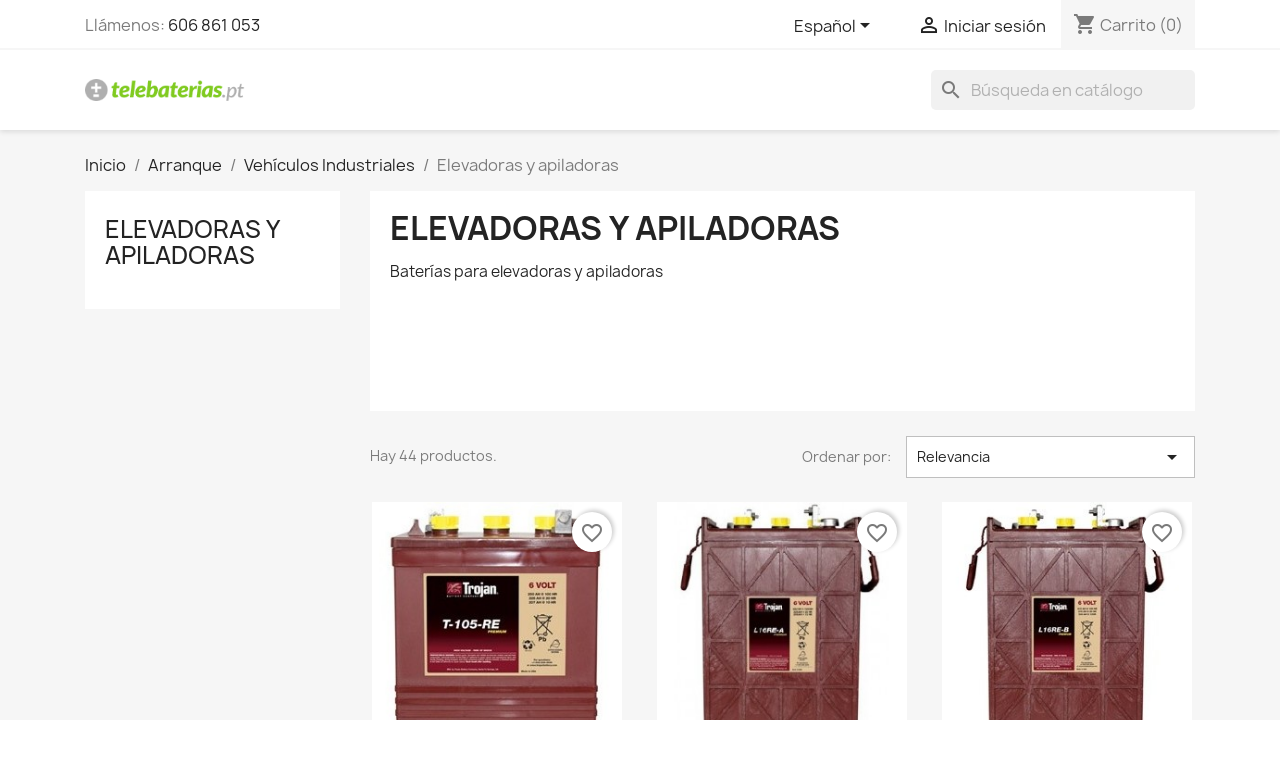

--- FILE ---
content_type: text/html; charset=utf-8
request_url: https://www.telebaterias.pt/es/200-elevadoras-y-apiladoras
body_size: 12992
content:
<!doctype html>
<html lang="es-ES">

  <head>
    
      
  <meta charset="utf-8">


  <meta http-equiv="x-ua-compatible" content="ie=edge">



  <title>Baterías para elevadoras y apiladoras</title>
  
      
    <script id='lgcookieslaw_script_gtm'>
        window.dataLayer = window.dataLayer || [];
        function gtag(){
            dataLayer.push(arguments);
        }

        gtag('consent', 'default', {
            'ad_storage': 'denied',
            'ad_user_data': 'denied',
            'ad_personalization': 'denied',
            'analytics_storage': 'denied',
            'personalization_storage': 'granted',
            'security_storage': 'granted'
        });
    </script>

  
    <script id='lgcookieslaw_script_ms'>
        window.uetq = window.uetq || [];

        window.uetq.push('consent', 'default', {
            'ad_storage': 'denied',
        });
    </script>

  
  <meta name="description" content="Baterías para elevadoras y apiladoras">
  <meta name="keywords" content="">
        <link rel="canonical" href="https://www.telebaterias.pt/es/200-elevadoras-y-apiladoras">
    
          <link rel="alternate" href="https://www.telebaterias.pt/es/200-elevadoras-y-apiladoras" hreflang="es-es">
          <link rel="alternate" href="https://www.telebaterias.pt/pt/200-elevadores-e-empilhadoras" hreflang="pt-pt">
          <link rel="alternate" href="https://www.telebaterias.pt/gb/200-elevadores-e-empilhadoras" hreflang="en-gb">
          <link rel="alternate" href="https://www.telebaterias.pt/fr/200-elevadores-e-empilhadoras" hreflang="fr-fr">
      
  
  
    <script type="application/ld+json">
  {
    "@context": "https://schema.org",
    "@type": "Organization",
    "name" : "Telebaterias",
    "url" : "https://www.telebaterias.pt/es/"
         ,"logo": {
        "@type": "ImageObject",
        "url":"https://www.telebaterias.pt/img/eurobateria-logo-1438594042.jpg"
      }
      }
</script>

<script type="application/ld+json">
  {
    "@context": "https://schema.org",
    "@type": "WebPage",
    "isPartOf": {
      "@type": "WebSite",
      "url":  "https://www.telebaterias.pt/es/",
      "name": "Telebaterias"
    },
    "name": "Baterías para elevadoras y apiladoras",
    "url":  "https://www.telebaterias.pt/es/200-elevadoras-y-apiladoras"
  }
</script>


  <script type="application/ld+json">
    {
      "@context": "https://schema.org",
      "@type": "BreadcrumbList",
      "itemListElement": [
                  {
            "@type": "ListItem",
            "position": 1,
            "name": "Inicio",
            "item": "https://www.telebaterias.pt/es/"
          },                  {
            "@type": "ListItem",
            "position": 2,
            "name": "Arranque",
            "item": "https://www.telebaterias.pt/es/19-baterias-de-arranque"
          },                  {
            "@type": "ListItem",
            "position": 3,
            "name": "Vehículos Industriales",
            "item": "https://www.telebaterias.pt/es/29-veiculo-industrial"
          },                  {
            "@type": "ListItem",
            "position": 4,
            "name": "Elevadoras y apiladoras",
            "item": "https://www.telebaterias.pt/es/200-elevadoras-y-apiladoras"
          }              ]
    }
  </script>
  
  
  
  <script type="application/ld+json">
  {
    "@context": "https://schema.org",
    "@type": "ItemList",
    "itemListElement": [
          {
        "@type": "ListItem",
        "position": 1,
        "name": "Batería trojan t-105-re 6v 225ah",
        "url": "https://www.telebaterias.pt/es/inicio/190-bateria-trojan-t-105-re-6v-225ah.html"
      },          {
        "@type": "ListItem",
        "position": 2,
        "name": "Batería trojan l-16re-a 6v 325ah",
        "url": "https://www.telebaterias.pt/es/inicio/191-bateria-trojan-l-16re-a-6v-325ah.html"
      },          {
        "@type": "ListItem",
        "position": 3,
        "name": "Batería trojan l-16re-b 6v 370ah",
        "url": "https://www.telebaterias.pt/es/inicio/192-bateria-trojan-l-16re-b-6v-370ah.html"
      },          {
        "@type": "ListItem",
        "position": 4,
        "name": "Batería trojan te-35 6v 245ah",
        "url": "https://www.telebaterias.pt/es/inicio/194-bateria-trojan-te-35-6v-245ah-8404653001353.html"
      },          {
        "@type": "ListItem",
        "position": 5,
        "name": "Batería trojan t-605 6v 210ah",
        "url": "https://www.telebaterias.pt/es/inicio/195-bateria-trojan-t-605-6v-210ah-8404653001360.html"
      },          {
        "@type": "ListItem",
        "position": 6,
        "name": "Batería trojan t-105 6v 225ah",
        "url": "https://www.telebaterias.pt/es/inicio/196-bateria-trojan-t-105-6v-225ah-8717545591154.html"
      },          {
        "@type": "ListItem",
        "position": 7,
        "name": "Batería trojan t-125 6v 240ah",
        "url": "https://www.telebaterias.pt/es/inicio/197-bateria-trojan-t-125-6v-240ah-8717545592748.html"
      },          {
        "@type": "ListItem",
        "position": 8,
        "name": "Batería trojan t-145 6v 260ah",
        "url": "https://www.telebaterias.pt/es/inicio/198-bateria-trojan-t-145-6v-260ah-8404653001391.html"
      },          {
        "@type": "ListItem",
        "position": 9,
        "name": "Batería trojan j-250p 6v 250ah",
        "url": "https://www.telebaterias.pt/es/inicio/199-bateria-trojan-j-250p-6v-250ah-8404653001575.html"
      },          {
        "@type": "ListItem",
        "position": 10,
        "name": "Batería trojan j-305e-ac 6v 305ah",
        "url": "https://www.telebaterias.pt/es/inicio/200-bateria-trojan-j-305e-ac-6v-305ah-8404653001582.html"
      },          {
        "@type": "ListItem",
        "position": 11,
        "name": "Batería trojan j-305g-ac 6v 315ah",
        "url": "https://www.telebaterias.pt/es/inicio/201-bateria-trojan-j-305g-ac-6v-315ah-8404653001599.html"
      },          {
        "@type": "ListItem",
        "position": 12,
        "name": "Batería trojan j-305p-ac 6v 330ah",
        "url": "https://www.telebaterias.pt/es/inicio/202-bateria-trojan-j-305p-ac-6v-330ah-8404653001605.html"
      }        ]
  }
</script>

  
  
    
                
                            
        <link rel="next" href="https://www.telebaterias.pt/es/200-elevadoras-y-apiladoras?page=2">  

  
    <meta property="og:title" content="Baterías para elevadoras y apiladoras" />
    <meta property="og:description" content="Baterías para elevadoras y apiladoras" />
    <meta property="og:url" content="https://www.telebaterias.pt/es/200-elevadoras-y-apiladoras" />
    <meta property="og:site_name" content="Telebaterias" />
    <meta property="og:type" content="website" />    



  <meta name="viewport" content="width=device-width, initial-scale=1">



  <link rel="icon" type="image/vnd.microsoft.icon" href="https://www.telebaterias.pt/img/favicon.ico?1526979788">
  <link rel="shortcut icon" type="image/x-icon" href="https://www.telebaterias.pt/img/favicon.ico?1526979788">



    <link rel="stylesheet" href="https://www.telebaterias.pt/themes/classic/assets/cache/theme-48bd8722.css" type="text/css" media="all">




  

  <script type="text/javascript">
        var blockwishlistController = "https:\/\/www.telebaterias.pt\/es\/module\/blockwishlist\/action";
        var etsAwuFo = {"version":"1.3.6","conf":{"removeId":false,"removeAttrAlias":false,"removeAttrIdAlias":false}};
        var prestashop = {"cart":{"products":[],"totals":{"total":{"type":"total","label":"Total","amount":0,"value":"0,00\u00a0\u20ac"},"total_including_tax":{"type":"total","label":"Total (impuestos incl.)","amount":0,"value":"0,00\u00a0\u20ac"},"total_excluding_tax":{"type":"total","label":"Total (impuestos excl.)","amount":0,"value":"0,00\u00a0\u20ac"}},"subtotals":{"products":{"type":"products","label":"Subtotal","amount":0,"value":"0,00\u00a0\u20ac"},"discounts":null,"shipping":{"type":"shipping","label":"Transporte","amount":0,"value":""},"tax":null},"products_count":0,"summary_string":"0 art\u00edculos","vouchers":{"allowed":1,"added":[]},"discounts":[],"minimalPurchase":0,"minimalPurchaseRequired":""},"currency":{"id":1,"name":"Euro","iso_code":"EUR","iso_code_num":"978","sign":"\u20ac"},"customer":{"lastname":null,"firstname":null,"email":null,"birthday":null,"newsletter":null,"newsletter_date_add":null,"optin":null,"website":null,"company":null,"siret":null,"ape":null,"is_logged":false,"gender":{"type":null,"name":null},"addresses":[]},"country":{"id_zone":"1","id_currency":"0","call_prefix":"351","iso_code":"PT","active":"1","contains_states":"1","need_identification_number":"0","need_zip_code":"1","zip_code_format":"NNNN-NNN","display_tax_label":"1","name":"Portugal","id":15},"language":{"name":"Espa\u00f1ol (Spanish)","iso_code":"es","locale":"es-ES","language_code":"es-es","active":"1","is_rtl":"0","date_format_lite":"d\/m\/Y","date_format_full":"d\/m\/Y H:i:s","id":1},"page":{"title":"","canonical":"https:\/\/www.telebaterias.pt\/es\/200-elevadoras-y-apiladoras","meta":{"title":"Bater\u00edas para elevadoras y apiladoras","description":"Bater\u00edas para elevadoras y apiladoras","keywords":"","robots":"index"},"page_name":"category","body_classes":{"lang-es":true,"lang-rtl":false,"country-PT":true,"currency-EUR":true,"layout-left-column":true,"page-category":true,"tax-display-enabled":true,"page-customer-account":false,"category-id-200":true,"category-Elevadoras y apiladoras":true,"category-id-parent-29":true,"category-depth-level-4":true},"admin_notifications":[],"password-policy":{"feedbacks":{"0":"Muy d\u00e9bil","1":"D\u00e9bil","2":"Promedio","3":"Fuerte","4":"Muy fuerte","Straight rows of keys are easy to guess":"Una serie seguida de teclas de la misma fila es f\u00e1cil de adivinar","Short keyboard patterns are easy to guess":"Los patrones de teclado cortos son f\u00e1ciles de adivinar","Use a longer keyboard pattern with more turns":"Usa un patr\u00f3n de teclado m\u00e1s largo y con m\u00e1s giros","Repeats like \"aaa\" are easy to guess":"Las repeticiones como \u00abaaa\u00bb son f\u00e1ciles de adivinar","Repeats like \"abcabcabc\" are only slightly harder to guess than \"abc\"":"Las repeticiones como \"abcabcabc\" son solo un poco m\u00e1s dif\u00edciles de adivinar que \"abc\"","Sequences like abc or 6543 are easy to guess":"Las secuencias como \"abc\" o \"6543\" son f\u00e1ciles de adivinar","Recent years are easy to guess":"Los a\u00f1os recientes son f\u00e1ciles de adivinar","Dates are often easy to guess":"Las fechas suelen ser f\u00e1ciles de adivinar","This is a top-10 common password":"Esta es una de las 10 contrase\u00f1as m\u00e1s comunes","This is a top-100 common password":"Esta es una de las 100 contrase\u00f1as m\u00e1s comunes","This is a very common password":"Esta contrase\u00f1a es muy com\u00fan","This is similar to a commonly used password":"Esta contrase\u00f1a es similar a otras contrase\u00f1as muy usadas","A word by itself is easy to guess":"Una palabra que por s\u00ed misma es f\u00e1cil de adivinar","Names and surnames by themselves are easy to guess":"Los nombres y apellidos completos son f\u00e1ciles de adivinar","Common names and surnames are easy to guess":"Los nombres comunes y los apellidos son f\u00e1ciles de adivinar","Use a few words, avoid common phrases":"Usa varias palabras, evita frases comunes","No need for symbols, digits, or uppercase letters":"No se necesitan s\u00edmbolos, d\u00edgitos o letras may\u00fasculas","Avoid repeated words and characters":"Evita repetir palabras y caracteres","Avoid sequences":"Evita secuencias","Avoid recent years":"Evita a\u00f1os recientes","Avoid years that are associated with you":"Evita a\u00f1os que puedan asociarse contigo","Avoid dates and years that are associated with you":"Evita a\u00f1os y fechas que puedan asociarse contigo","Capitalization doesn't help very much":"Las may\u00fasculas no ayudan mucho","All-uppercase is almost as easy to guess as all-lowercase":"Todo en may\u00fasculas es casi tan f\u00e1cil de adivinar como en min\u00fasculas","Reversed words aren't much harder to guess":"Las palabras invertidas no son mucho m\u00e1s dif\u00edciles de adivinar","Predictable substitutions like '@' instead of 'a' don't help very much":"Las sustituciones predecibles como usar \"@\" en lugar de \"a\" no ayudan mucho","Add another word or two. Uncommon words are better.":"A\u00f1ade una o dos palabras m\u00e1s. Es mejor usar palabras poco habituales."}}},"shop":{"name":"Telebaterias","logo":"https:\/\/www.telebaterias.pt\/img\/eurobateria-logo-1438594042.jpg","stores_icon":"https:\/\/www.telebaterias.pt\/img\/logo_stores.gif","favicon":"https:\/\/www.telebaterias.pt\/img\/favicon.ico"},"core_js_public_path":"\/themes\/","urls":{"base_url":"https:\/\/www.telebaterias.pt\/","current_url":"https:\/\/www.telebaterias.pt\/es\/200-elevadoras-y-apiladoras","shop_domain_url":"https:\/\/www.telebaterias.pt","img_ps_url":"https:\/\/www.telebaterias.pt\/img\/","img_cat_url":"https:\/\/www.telebaterias.pt\/img\/c\/","img_lang_url":"https:\/\/www.telebaterias.pt\/img\/l\/","img_prod_url":"https:\/\/www.telebaterias.pt\/img\/p\/","img_manu_url":"https:\/\/www.telebaterias.pt\/img\/m\/","img_sup_url":"https:\/\/www.telebaterias.pt\/img\/su\/","img_ship_url":"https:\/\/www.telebaterias.pt\/img\/s\/","img_store_url":"https:\/\/www.telebaterias.pt\/img\/st\/","img_col_url":"https:\/\/www.telebaterias.pt\/img\/co\/","img_url":"https:\/\/www.telebaterias.pt\/themes\/classic\/assets\/img\/","css_url":"https:\/\/www.telebaterias.pt\/themes\/classic\/assets\/css\/","js_url":"https:\/\/www.telebaterias.pt\/themes\/classic\/assets\/js\/","pic_url":"https:\/\/www.telebaterias.pt\/upload\/","theme_assets":"https:\/\/www.telebaterias.pt\/themes\/classic\/assets\/","theme_dir":"https:\/\/www.telebaterias.pt\/themes\/classic\/","pages":{"address":"https:\/\/www.telebaterias.pt\/es\/direccion","addresses":"https:\/\/www.telebaterias.pt\/es\/direcciones","authentication":"https:\/\/www.telebaterias.pt\/es\/inicio-sesion","manufacturer":"https:\/\/www.telebaterias.pt\/es\/fabricantes-baterias","cart":"https:\/\/www.telebaterias.pt\/es\/carrito","category":"https:\/\/www.telebaterias.pt\/es\/index.php?controller=category","cms":"https:\/\/www.telebaterias.pt\/es\/index.php?controller=cms","contact":"https:\/\/www.telebaterias.pt\/es\/contactanos","discount":"https:\/\/www.telebaterias.pt\/es\/descuento","guest_tracking":"https:\/\/www.telebaterias.pt\/es\/seguimiento-cliente-no-registrado","history":"https:\/\/www.telebaterias.pt\/es\/historial-compra","identity":"https:\/\/www.telebaterias.pt\/es\/datos-personales","index":"https:\/\/www.telebaterias.pt\/es\/","my_account":"https:\/\/www.telebaterias.pt\/es\/mi-cuenta","order_confirmation":"https:\/\/www.telebaterias.pt\/es\/confirmacion-pedido","order_detail":"https:\/\/www.telebaterias.pt\/es\/index.php?controller=order-detail","order_follow":"https:\/\/www.telebaterias.pt\/es\/seguimiento-pedido","order":"https:\/\/www.telebaterias.pt\/es\/pedido","order_return":"https:\/\/www.telebaterias.pt\/es\/index.php?controller=order-return","order_slip":"https:\/\/www.telebaterias.pt\/es\/albaran","pagenotfound":"https:\/\/www.telebaterias.pt\/es\/pagina-no-ecnontrada","password":"https:\/\/www.telebaterias.pt\/es\/recuperacion-contrase\u00f1a","pdf_invoice":"https:\/\/www.telebaterias.pt\/es\/index.php?controller=pdf-invoice","pdf_order_return":"https:\/\/www.telebaterias.pt\/es\/index.php?controller=pdf-order-return","pdf_order_slip":"https:\/\/www.telebaterias.pt\/es\/index.php?controller=pdf-order-slip","prices_drop":"https:\/\/www.telebaterias.pt\/es\/bajamos-precios","product":"https:\/\/www.telebaterias.pt\/es\/index.php?controller=product","registration":"https:\/\/www.telebaterias.pt\/es\/index.php?controller=registration","search":"https:\/\/www.telebaterias.pt\/es\/buscar","sitemap":"https:\/\/www.telebaterias.pt\/es\/mapa-web","stores":"https:\/\/www.telebaterias.pt\/es\/tiendas","supplier":"https:\/\/www.telebaterias.pt\/es\/proveedor","new_products":"https:\/\/www.telebaterias.pt\/es\/nuevos-productos","brands":"https:\/\/www.telebaterias.pt\/es\/fabricantes-baterias","register":"https:\/\/www.telebaterias.pt\/es\/index.php?controller=registration","order_login":"https:\/\/www.telebaterias.pt\/es\/pedido?login=1"},"alternative_langs":{"es-es":"https:\/\/www.telebaterias.pt\/es\/200-elevadoras-y-apiladoras","pt-pt":"https:\/\/www.telebaterias.pt\/pt\/200-elevadores-e-empilhadoras","en-gb":"https:\/\/www.telebaterias.pt\/gb\/200-elevadores-e-empilhadoras","fr-fr":"https:\/\/www.telebaterias.pt\/fr\/200-elevadores-e-empilhadoras"},"actions":{"logout":"https:\/\/www.telebaterias.pt\/es\/?mylogout="},"no_picture_image":{"bySize":{"small_default":{"url":"https:\/\/www.telebaterias.pt\/img\/p\/es-default-small_default.jpg","width":98,"height":98},"cart_default":{"url":"https:\/\/www.telebaterias.pt\/img\/p\/es-default-cart_default.jpg","width":125,"height":125},"home_default":{"url":"https:\/\/www.telebaterias.pt\/img\/p\/es-default-home_default.jpg","width":250,"height":250},"medium_default":{"url":"https:\/\/www.telebaterias.pt\/img\/p\/es-default-medium_default.jpg","width":452,"height":452},"large_default":{"url":"https:\/\/www.telebaterias.pt\/img\/p\/es-default-large_default.jpg","width":800,"height":800}},"small":{"url":"https:\/\/www.telebaterias.pt\/img\/p\/es-default-small_default.jpg","width":98,"height":98},"medium":{"url":"https:\/\/www.telebaterias.pt\/img\/p\/es-default-home_default.jpg","width":250,"height":250},"large":{"url":"https:\/\/www.telebaterias.pt\/img\/p\/es-default-large_default.jpg","width":800,"height":800},"legend":""}},"configuration":{"display_taxes_label":true,"display_prices_tax_incl":true,"is_catalog":false,"show_prices":true,"opt_in":{"partner":true},"quantity_discount":{"type":"discount","label":"Descuento unitario"},"voucher_enabled":1,"return_enabled":1},"field_required":[],"breadcrumb":{"links":[{"title":"Inicio","url":"https:\/\/www.telebaterias.pt\/es\/"},{"title":"Arranque","url":"https:\/\/www.telebaterias.pt\/es\/19-baterias-de-arranque"},{"title":"Veh\u00edculos Industriales","url":"https:\/\/www.telebaterias.pt\/es\/29-veiculo-industrial"},{"title":"Elevadoras y apiladoras","url":"https:\/\/www.telebaterias.pt\/es\/200-elevadoras-y-apiladoras"}],"count":4},"link":{"protocol_link":"https:\/\/","protocol_content":"https:\/\/"},"time":1768455430,"static_token":"42ce1d4791692c84fd4386a97f290274","token":"ba78e29c0c739f6d001d539ef1ba9b96","debug":false};
        var productsAlreadyTagged = [];
        var psemailsubscription_subscription = "https:\/\/www.telebaterias.pt\/es\/module\/ps_emailsubscription\/subscription";
        var psr_icon_color = "#F19D76";
        var removeFromWishlistUrl = "https:\/\/www.telebaterias.pt\/es\/module\/blockwishlist\/action?action=deleteProductFromWishlist";
        var wishlistAddProductToCartUrl = "https:\/\/www.telebaterias.pt\/es\/module\/blockwishlist\/action?action=addProductToCart";
        var wishlistUrl = "https:\/\/www.telebaterias.pt\/es\/module\/blockwishlist\/view";
      </script>



  



    
  </head>

  <body id="category" class="lang-es country-pt currency-eur layout-left-column page-category tax-display-enabled category-id-200 category-elevadoras-y-apiladoras category-id-parent-29 category-depth-level-4">

    
      
    

    <main>
      
              

      <header id="header">
        
          
  <div class="header-banner">
    
  </div>



  <nav class="header-nav">
    <div class="container">
      <div class="row">
        <div class="hidden-sm-down">
          <div class="col-md-5 col-xs-12">
            <div id="_desktop_contact_link">
  <div id="contact-link">
                Llámenos: <a href='tel:606861053'>606 861 053</a>
      </div>
</div>

          </div>
          <div class="col-md-7 right-nav">
              <div id="_desktop_language_selector">
  <div class="language-selector-wrapper">
    <span id="language-selector-label" class="hidden-md-up">Idioma:</span>
    <div class="language-selector dropdown js-dropdown">
      <button data-toggle="dropdown" class="hidden-sm-down btn-unstyle" aria-haspopup="true" aria-expanded="false" aria-label="Selector desplegable de idioma">
        <span class="expand-more">Español</span>
        <i class="material-icons expand-more">&#xE5C5;</i>
      </button>
      <ul class="dropdown-menu hidden-sm-down" aria-labelledby="language-selector-label">
                  <li  class="current" >
            <a href="https://www.telebaterias.pt/es/200-elevadoras-y-apiladoras" class="dropdown-item" data-iso-code="es">Español</a>
          </li>
                  <li >
            <a href="https://www.telebaterias.pt/pt/200-elevadores-e-empilhadoras" class="dropdown-item" data-iso-code="pt">Português PT</a>
          </li>
                  <li >
            <a href="https://www.telebaterias.pt/gb/200-elevadores-e-empilhadoras" class="dropdown-item" data-iso-code="gb">English GB</a>
          </li>
                  <li >
            <a href="https://www.telebaterias.pt/fr/200-elevadores-e-empilhadoras" class="dropdown-item" data-iso-code="fr">Français</a>
          </li>
              </ul>
      <select class="link hidden-md-up" aria-labelledby="language-selector-label">
                  <option value="https://www.telebaterias.pt/es/200-elevadoras-y-apiladoras" selected="selected" data-iso-code="es">
            Español
          </option>
                  <option value="https://www.telebaterias.pt/pt/200-elevadores-e-empilhadoras" data-iso-code="pt">
            Português PT
          </option>
                  <option value="https://www.telebaterias.pt/gb/200-elevadores-e-empilhadoras" data-iso-code="gb">
            English GB
          </option>
                  <option value="https://www.telebaterias.pt/fr/200-elevadores-e-empilhadoras" data-iso-code="fr">
            Français
          </option>
              </select>
    </div>
  </div>
</div>
<div id="_desktop_user_info">
  <div class="user-info">
          <a
        href="https://www.telebaterias.pt/es/inicio-sesion?back=https%3A%2F%2Fwww.telebaterias.pt%2Fes%2F200-elevadoras-y-apiladoras"
        title="Acceda a su cuenta de cliente"
        rel="nofollow"
      >
        <i class="material-icons">&#xE7FF;</i>
        <span class="hidden-sm-down">Iniciar sesión</span>
      </a>
      </div>
</div>
<div id="_desktop_cart">
  <div class="blockcart cart-preview inactive" data-refresh-url="//www.telebaterias.pt/es/module/ps_shoppingcart/ajax">
    <div class="header">
              <i class="material-icons shopping-cart" aria-hidden="true">shopping_cart</i>
        <span class="hidden-sm-down">Carrito</span>
        <span class="cart-products-count">(0)</span>
          </div>
  </div>
</div>

          </div>
        </div>
        <div class="hidden-md-up text-sm-center mobile">
          <div class="float-xs-left" id="menu-icon">
            <i class="material-icons d-inline">&#xE5D2;</i>
          </div>
          <div class="float-xs-right" id="_mobile_cart"></div>
          <div class="float-xs-right" id="_mobile_user_info"></div>
          <div class="top-logo" id="_mobile_logo"></div>
          <div class="clearfix"></div>
        </div>
      </div>
    </div>
  </nav>



  <div class="header-top">
    <div class="container">
       <div class="row">
        <div class="col-md-2 hidden-sm-down" id="_desktop_logo">
                                    
  <a href="https://www.telebaterias.pt/es/">
    <img
      class="logo img-fluid"
      src="https://www.telebaterias.pt/img/eurobateria-logo-1438594042.jpg"
      alt="Telebaterias"
      width="213"
      height="30">
  </a>

                              </div>
        <div class="header-top-right col-md-10 col-sm-12 position-static">
          <div id="search_widget" class="search-widgets" data-search-controller-url="//www.telebaterias.pt/es/buscar">
  <form method="get" action="//www.telebaterias.pt/es/buscar">
    <input type="hidden" name="controller" value="search">
    <i class="material-icons search" aria-hidden="true">search</i>
    <input type="text" name="s" value="" placeholder="Búsqueda en catálogo" aria-label="Buscar">
    <i class="material-icons clear" aria-hidden="true">clear</i>
  </form>
</div>

        </div>
      </div>
      <div id="mobile_top_menu_wrapper" class="row hidden-md-up" style="display:none;">
        <div class="js-top-menu mobile" id="_mobile_top_menu"></div>
        <div class="js-top-menu-bottom">
          <div id="_mobile_currency_selector"></div>
          <div id="_mobile_language_selector"></div>
          <div id="_mobile_contact_link"></div>
        </div>
      </div>
    </div>
  </div>
  

        
      </header>

      <section id="wrapper">
        
          
<aside id="notifications">
  <div class="notifications-container container">
    
    
    
      </div>
</aside>
        

        
        <div class="container">
          
            <nav data-depth="4" class="breadcrumb">
  <ol>
    
              
          <li>
                          <a href="https://www.telebaterias.pt/es/"><span>Inicio</span></a>
                      </li>
        
              
          <li>
                          <a href="https://www.telebaterias.pt/es/19-baterias-de-arranque"><span>Arranque</span></a>
                      </li>
        
              
          <li>
                          <a href="https://www.telebaterias.pt/es/29-veiculo-industrial"><span>Vehículos Industriales</span></a>
                      </li>
        
              
          <li>
                          <span>Elevadoras y apiladoras</span>
                      </li>
        
          
  </ol>
</nav>
          

          <div class="row">
            
              <div id="left-column" class="col-xs-12 col-md-4 col-lg-3">
                                  

<div class="block-categories">
  <ul class="category-top-menu">
    <li><a class="text-uppercase h6" href="https://www.telebaterias.pt/es/200-elevadoras-y-apiladoras">Elevadoras y apiladoras</a></li>
      </ul>
</div>
<div id="search_filters_wrapper" class="hidden-sm-down">
  <div id="search_filter_controls" class="hidden-md-up">
      <span id="_mobile_search_filters_clear_all"></span>
      <button class="btn btn-secondary ok">
        <i class="material-icons rtl-no-flip">&#xE876;</i>
        OK
      </button>
  </div>
  
</div>

                              </div>
            

            
  <div id="content-wrapper" class="js-content-wrapper left-column col-xs-12 col-md-8 col-lg-9">
    
    
  <section id="main">

    
    <div id="js-product-list-header">
            <div class="block-category card card-block">
            <h1 class="h1">Elevadoras y apiladoras</h1>
            <div class="block-category-inner">
                                    <div id="category-description" class="text-muted"><p>Baterías para elevadoras y apiladoras</p></div>
                                            </div>
        </div>
    </div>


    
          
    
    

    <section id="products">
      
        
          <div id="js-product-list-top" class="row products-selection">
  <div class="col-lg-5 hidden-sm-down total-products">
          <p>Hay 44 productos.</p>
      </div>
  <div class="col-lg-7">
    <div class="row sort-by-row">
      
        <span class="col-sm-3 col-md-5 hidden-sm-down sort-by">Ordenar por:</span>
<div class="col-xs-12 col-sm-12 col-md-9 products-sort-order dropdown">
  <button
    class="btn-unstyle select-title"
    rel="nofollow"
    data-toggle="dropdown"
    aria-label="Selector Ordenar por"
    aria-haspopup="true"
    aria-expanded="false">
    Relevancia    <i class="material-icons float-xs-right">&#xE5C5;</i>
  </button>
  <div class="dropdown-menu">
          <a
        rel="nofollow"
        href="https://www.telebaterias.pt/es/200-elevadoras-y-apiladoras?order=product.sales.desc"
        class="select-list js-search-link"
      >
        Ventas en orden decreciente
      </a>
          <a
        rel="nofollow"
        href="https://www.telebaterias.pt/es/200-elevadoras-y-apiladoras?order=product.position.asc"
        class="select-list current js-search-link"
      >
        Relevancia
      </a>
          <a
        rel="nofollow"
        href="https://www.telebaterias.pt/es/200-elevadoras-y-apiladoras?order=product.name.asc"
        class="select-list js-search-link"
      >
        Nombre, A a Z
      </a>
          <a
        rel="nofollow"
        href="https://www.telebaterias.pt/es/200-elevadoras-y-apiladoras?order=product.name.desc"
        class="select-list js-search-link"
      >
        Nombre, Z a A
      </a>
          <a
        rel="nofollow"
        href="https://www.telebaterias.pt/es/200-elevadoras-y-apiladoras?order=product.price.asc"
        class="select-list js-search-link"
      >
        Precio: de más bajo a más alto
      </a>
          <a
        rel="nofollow"
        href="https://www.telebaterias.pt/es/200-elevadoras-y-apiladoras?order=product.price.desc"
        class="select-list js-search-link"
      >
        Precio, de más alto a más bajo
      </a>
          <a
        rel="nofollow"
        href="https://www.telebaterias.pt/es/200-elevadoras-y-apiladoras?order=product.reference.asc"
        class="select-list js-search-link"
      >
        Reference, A to Z
      </a>
          <a
        rel="nofollow"
        href="https://www.telebaterias.pt/es/200-elevadoras-y-apiladoras?order=product.reference.desc"
        class="select-list js-search-link"
      >
        Reference, Z to A
      </a>
      </div>
</div>
      
          </div>
  </div>
  <div class="col-sm-12 hidden-md-up text-sm-center showing">
    Mostrando 1-12 de 44 artículo(s)
  </div>
</div>
        

        
          <div class="hidden-sm-down">
            <section id="js-active-search-filters" class="hide">
  
    <p class="h6 hidden-xs-up">Filtros activos</p>
  

  </section>

          </div>
        

        
          <div id="js-product-list">
  
<div class="products row">
            
<div class="js-product product col-xs-12 col-sm-6 col-xl-4">
  <article class="product-miniature js-product-miniature" data-id-product="190" data-id-product-attribute="0">
    <div class="thumbnail-container">
      <div class="thumbnail-top">
        
                      <a href="https://www.telebaterias.pt/es/inicio/190-bateria-trojan-t-105-re-6v-225ah.html" class="thumbnail product-thumbnail">
              <picture>
                                                <img
                  src="https://www.telebaterias.pt/2516-home_default/bateria-trojan-t-105-re-6v-225ah.jpg"
                  alt="Batería trojan t-105-re 6v 225ah - 1"
                  loading="lazy"
                  data-full-size-image-url="https://www.telebaterias.pt/2516-large_default/bateria-trojan-t-105-re-6v-225ah.jpg"
                  width="250"
                  height="250"
                />
              </picture>
            </a>
                  

        <div class="highlighted-informations no-variants">
          
            <a class="quick-view js-quick-view" href="#" data-link-action="quickview">
              <i class="material-icons search">&#xE8B6;</i> Vista rápida
            </a>
          

          
                      
        </div>
      </div>

      <div class="product-description">
        
                      <h2 class="h3 product-title"><a href="https://www.telebaterias.pt/es/inicio/190-bateria-trojan-t-105-re-6v-225ah.html" content="https://www.telebaterias.pt/es/inicio/190-bateria-trojan-t-105-re-6v-225ah.html">Batería trojan t-105-re 6v...</a></h2>
                  

        
                      <div class="product-price-and-shipping">
              
              

              <span class="price" aria-label="Precio">
                                                  300,90 €
                              </span>

              

              
            </div>
                  

        
          
<div class="product-list-reviews" data-id="190" data-url="https://www.telebaterias.pt/es/module/productcomments/CommentGrade">
  <div class="grade-stars small-stars"></div>
  <div class="comments-nb"></div>
</div>

        
      </div>

      
    <ul class="product-flags js-product-flags">
            </ul>

    </div>
  </article>
</div>

            
<div class="js-product product col-xs-12 col-sm-6 col-xl-4">
  <article class="product-miniature js-product-miniature" data-id-product="191" data-id-product-attribute="0">
    <div class="thumbnail-container">
      <div class="thumbnail-top">
        
                      <a href="https://www.telebaterias.pt/es/inicio/191-bateria-trojan-l-16re-a-6v-325ah.html" class="thumbnail product-thumbnail">
              <picture>
                                                <img
                  src="https://www.telebaterias.pt/2517-home_default/bateria-trojan-l-16re-a-6v-325ah.jpg"
                  alt="Batería trojan l-16re-a 6v 325ah - 1"
                  loading="lazy"
                  data-full-size-image-url="https://www.telebaterias.pt/2517-large_default/bateria-trojan-l-16re-a-6v-325ah.jpg"
                  width="250"
                  height="250"
                />
              </picture>
            </a>
                  

        <div class="highlighted-informations no-variants">
          
            <a class="quick-view js-quick-view" href="#" data-link-action="quickview">
              <i class="material-icons search">&#xE8B6;</i> Vista rápida
            </a>
          

          
                      
        </div>
      </div>

      <div class="product-description">
        
                      <h2 class="h3 product-title"><a href="https://www.telebaterias.pt/es/inicio/191-bateria-trojan-l-16re-a-6v-325ah.html" content="https://www.telebaterias.pt/es/inicio/191-bateria-trojan-l-16re-a-6v-325ah.html">Batería trojan l-16re-a 6v...</a></h2>
                  

        
                      <div class="product-price-and-shipping">
              
              

              <span class="price" aria-label="Precio">
                                                  499,63 €
                              </span>

              

              
            </div>
                  

        
          
<div class="product-list-reviews" data-id="191" data-url="https://www.telebaterias.pt/es/module/productcomments/CommentGrade">
  <div class="grade-stars small-stars"></div>
  <div class="comments-nb"></div>
</div>

        
      </div>

      
    <ul class="product-flags js-product-flags">
            </ul>

    </div>
  </article>
</div>

            
<div class="js-product product col-xs-12 col-sm-6 col-xl-4">
  <article class="product-miniature js-product-miniature" data-id-product="192" data-id-product-attribute="0">
    <div class="thumbnail-container">
      <div class="thumbnail-top">
        
                      <a href="https://www.telebaterias.pt/es/inicio/192-bateria-trojan-l-16re-b-6v-370ah.html" class="thumbnail product-thumbnail">
              <picture>
                                                <img
                  src="https://www.telebaterias.pt/2518-home_default/bateria-trojan-l-16re-b-6v-370ah.jpg"
                  alt="Batería trojan l-16re-b 6v 370ah - 1"
                  loading="lazy"
                  data-full-size-image-url="https://www.telebaterias.pt/2518-large_default/bateria-trojan-l-16re-b-6v-370ah.jpg"
                  width="250"
                  height="250"
                />
              </picture>
            </a>
                  

        <div class="highlighted-informations no-variants">
          
            <a class="quick-view js-quick-view" href="#" data-link-action="quickview">
              <i class="material-icons search">&#xE8B6;</i> Vista rápida
            </a>
          

          
                      
        </div>
      </div>

      <div class="product-description">
        
                      <h2 class="h3 product-title"><a href="https://www.telebaterias.pt/es/inicio/192-bateria-trojan-l-16re-b-6v-370ah.html" content="https://www.telebaterias.pt/es/inicio/192-bateria-trojan-l-16re-b-6v-370ah.html">Batería trojan l-16re-b 6v...</a></h2>
                  

        
                      <div class="product-price-and-shipping">
              
              

              <span class="price" aria-label="Precio">
                                                  564,45 €
                              </span>

              

              
            </div>
                  

        
          
<div class="product-list-reviews" data-id="192" data-url="https://www.telebaterias.pt/es/module/productcomments/CommentGrade">
  <div class="grade-stars small-stars"></div>
  <div class="comments-nb"></div>
</div>

        
      </div>

      
    <ul class="product-flags js-product-flags">
            </ul>

    </div>
  </article>
</div>

            
<div class="js-product product col-xs-12 col-sm-6 col-xl-4">
  <article class="product-miniature js-product-miniature" data-id-product="194" data-id-product-attribute="0">
    <div class="thumbnail-container">
      <div class="thumbnail-top">
        
                      <a href="https://www.telebaterias.pt/es/inicio/194-bateria-trojan-te-35-6v-245ah-8404653001353.html" class="thumbnail product-thumbnail">
              <picture>
                                                <img
                  src="https://www.telebaterias.pt/2519-home_default/bateria-trojan-te-35-6v-245ah.jpg"
                  alt="Batería trojan te-35 6v 245ah - 1"
                  loading="lazy"
                  data-full-size-image-url="https://www.telebaterias.pt/2519-large_default/bateria-trojan-te-35-6v-245ah.jpg"
                  width="250"
                  height="250"
                />
              </picture>
            </a>
                  

        <div class="highlighted-informations no-variants">
          
            <a class="quick-view js-quick-view" href="#" data-link-action="quickview">
              <i class="material-icons search">&#xE8B6;</i> Vista rápida
            </a>
          

          
                      
        </div>
      </div>

      <div class="product-description">
        
                      <h2 class="h3 product-title"><a href="https://www.telebaterias.pt/es/inicio/194-bateria-trojan-te-35-6v-245ah-8404653001353.html" content="https://www.telebaterias.pt/es/inicio/194-bateria-trojan-te-35-6v-245ah-8404653001353.html">Batería trojan te-35 6v 245ah</a></h2>
                  

        
                      <div class="product-price-and-shipping">
              
              

              <span class="price" aria-label="Precio">
                                                  318,33 €
                              </span>

              

              
            </div>
                  

        
          
<div class="product-list-reviews" data-id="194" data-url="https://www.telebaterias.pt/es/module/productcomments/CommentGrade">
  <div class="grade-stars small-stars"></div>
  <div class="comments-nb"></div>
</div>

        
      </div>

      
    <ul class="product-flags js-product-flags">
            </ul>

    </div>
  </article>
</div>

            
<div class="js-product product col-xs-12 col-sm-6 col-xl-4">
  <article class="product-miniature js-product-miniature" data-id-product="195" data-id-product-attribute="0">
    <div class="thumbnail-container">
      <div class="thumbnail-top">
        
                      <a href="https://www.telebaterias.pt/es/inicio/195-bateria-trojan-t-605-6v-210ah-8404653001360.html" class="thumbnail product-thumbnail">
              <picture>
                                                <img
                  src="https://www.telebaterias.pt/2520-home_default/bateria-trojan-t-605-6v-210ah.jpg"
                  alt="Batería trojan t-605 6v 210ah - 1"
                  loading="lazy"
                  data-full-size-image-url="https://www.telebaterias.pt/2520-large_default/bateria-trojan-t-605-6v-210ah.jpg"
                  width="250"
                  height="250"
                />
              </picture>
            </a>
                  

        <div class="highlighted-informations no-variants">
          
            <a class="quick-view js-quick-view" href="#" data-link-action="quickview">
              <i class="material-icons search">&#xE8B6;</i> Vista rápida
            </a>
          

          
                      
        </div>
      </div>

      <div class="product-description">
        
                      <h2 class="h3 product-title"><a href="https://www.telebaterias.pt/es/inicio/195-bateria-trojan-t-605-6v-210ah-8404653001360.html" content="https://www.telebaterias.pt/es/inicio/195-bateria-trojan-t-605-6v-210ah-8404653001360.html">Batería trojan t-605 6v 210ah</a></h2>
                  

        
                      <div class="product-price-and-shipping">
              
              

              <span class="price" aria-label="Precio">
                                                  247,60 €
                              </span>

              

              
            </div>
                  

        
          
<div class="product-list-reviews" data-id="195" data-url="https://www.telebaterias.pt/es/module/productcomments/CommentGrade">
  <div class="grade-stars small-stars"></div>
  <div class="comments-nb"></div>
</div>

        
      </div>

      
    <ul class="product-flags js-product-flags">
            </ul>

    </div>
  </article>
</div>

            
<div class="js-product product col-xs-12 col-sm-6 col-xl-4">
  <article class="product-miniature js-product-miniature" data-id-product="196" data-id-product-attribute="0">
    <div class="thumbnail-container">
      <div class="thumbnail-top">
        
                      <a href="https://www.telebaterias.pt/es/inicio/196-bateria-trojan-t-105-6v-225ah-8717545591154.html" class="thumbnail product-thumbnail">
              <picture>
                                                <img
                  src="https://www.telebaterias.pt/2521-home_default/bateria-trojan-t-105-6v-225ah.jpg"
                  alt="Batería trojan t-105 6v 225ah - 1"
                  loading="lazy"
                  data-full-size-image-url="https://www.telebaterias.pt/2521-large_default/bateria-trojan-t-105-6v-225ah.jpg"
                  width="250"
                  height="250"
                />
              </picture>
            </a>
                  

        <div class="highlighted-informations no-variants">
          
            <a class="quick-view js-quick-view" href="#" data-link-action="quickview">
              <i class="material-icons search">&#xE8B6;</i> Vista rápida
            </a>
          

          
                      
        </div>
      </div>

      <div class="product-description">
        
                      <h2 class="h3 product-title"><a href="https://www.telebaterias.pt/es/inicio/196-bateria-trojan-t-105-6v-225ah-8717545591154.html" content="https://www.telebaterias.pt/es/inicio/196-bateria-trojan-t-105-6v-225ah-8717545591154.html">Batería trojan t-105 6v 225ah</a></h2>
                  

        
                      <div class="product-price-and-shipping">
              
              

              <span class="price" aria-label="Precio">
                                                  275,29 €
                              </span>

              

              
            </div>
                  

        
          
<div class="product-list-reviews" data-id="196" data-url="https://www.telebaterias.pt/es/module/productcomments/CommentGrade">
  <div class="grade-stars small-stars"></div>
  <div class="comments-nb"></div>
</div>

        
      </div>

      
    <ul class="product-flags js-product-flags">
            </ul>

    </div>
  </article>
</div>

            
<div class="js-product product col-xs-12 col-sm-6 col-xl-4">
  <article class="product-miniature js-product-miniature" data-id-product="197" data-id-product-attribute="0">
    <div class="thumbnail-container">
      <div class="thumbnail-top">
        
                      <a href="https://www.telebaterias.pt/es/inicio/197-bateria-trojan-t-125-6v-240ah-8717545592748.html" class="thumbnail product-thumbnail">
              <picture>
                                                <img
                  src="https://www.telebaterias.pt/2522-home_default/bateria-trojan-t-125-6v-240ah.jpg"
                  alt="Batería trojan t-125 6v 240ah - 1"
                  loading="lazy"
                  data-full-size-image-url="https://www.telebaterias.pt/2522-large_default/bateria-trojan-t-125-6v-240ah.jpg"
                  width="250"
                  height="250"
                />
              </picture>
            </a>
                  

        <div class="highlighted-informations no-variants">
          
            <a class="quick-view js-quick-view" href="#" data-link-action="quickview">
              <i class="material-icons search">&#xE8B6;</i> Vista rápida
            </a>
          

          
                      
        </div>
      </div>

      <div class="product-description">
        
                      <h2 class="h3 product-title"><a href="https://www.telebaterias.pt/es/inicio/197-bateria-trojan-t-125-6v-240ah-8717545592748.html" content="https://www.telebaterias.pt/es/inicio/197-bateria-trojan-t-125-6v-240ah-8717545592748.html">Batería trojan t-125 6v 240ah</a></h2>
                  

        
                      <div class="product-price-and-shipping">
              
              

              <span class="price" aria-label="Precio">
                                                  313,81 €
                              </span>

              

              
            </div>
                  

        
          
<div class="product-list-reviews" data-id="197" data-url="https://www.telebaterias.pt/es/module/productcomments/CommentGrade">
  <div class="grade-stars small-stars"></div>
  <div class="comments-nb"></div>
</div>

        
      </div>

      
    <ul class="product-flags js-product-flags">
            </ul>

    </div>
  </article>
</div>

            
<div class="js-product product col-xs-12 col-sm-6 col-xl-4">
  <article class="product-miniature js-product-miniature" data-id-product="198" data-id-product-attribute="0">
    <div class="thumbnail-container">
      <div class="thumbnail-top">
        
                      <a href="https://www.telebaterias.pt/es/inicio/198-bateria-trojan-t-145-6v-260ah-8404653001391.html" class="thumbnail product-thumbnail">
              <picture>
                                                <img
                  src="https://www.telebaterias.pt/2523-home_default/bateria-trojan-t-145-6v-260ah.jpg"
                  alt="Batería trojan t-145 6v 260ah - 1"
                  loading="lazy"
                  data-full-size-image-url="https://www.telebaterias.pt/2523-large_default/bateria-trojan-t-145-6v-260ah.jpg"
                  width="250"
                  height="250"
                />
              </picture>
            </a>
                  

        <div class="highlighted-informations no-variants">
          
            <a class="quick-view js-quick-view" href="#" data-link-action="quickview">
              <i class="material-icons search">&#xE8B6;</i> Vista rápida
            </a>
          

          
                      
        </div>
      </div>

      <div class="product-description">
        
                      <h2 class="h3 product-title"><a href="https://www.telebaterias.pt/es/inicio/198-bateria-trojan-t-145-6v-260ah-8404653001391.html" content="https://www.telebaterias.pt/es/inicio/198-bateria-trojan-t-145-6v-260ah-8404653001391.html">Batería trojan t-145 6v 260ah</a></h2>
                  

        
                      <div class="product-price-and-shipping">
              
              

              <span class="price" aria-label="Precio">
                                                  381,96 €
                              </span>

              

              
            </div>
                  

        
          
<div class="product-list-reviews" data-id="198" data-url="https://www.telebaterias.pt/es/module/productcomments/CommentGrade">
  <div class="grade-stars small-stars"></div>
  <div class="comments-nb"></div>
</div>

        
      </div>

      
    <ul class="product-flags js-product-flags">
            </ul>

    </div>
  </article>
</div>

            
<div class="js-product product col-xs-12 col-sm-6 col-xl-4">
  <article class="product-miniature js-product-miniature" data-id-product="199" data-id-product-attribute="0">
    <div class="thumbnail-container">
      <div class="thumbnail-top">
        
                      <a href="https://www.telebaterias.pt/es/inicio/199-bateria-trojan-j-250p-6v-250ah-8404653001575.html" class="thumbnail product-thumbnail">
              <picture>
                                                <img
                  src="https://www.telebaterias.pt/2524-home_default/bateria-trojan-j-250p-6v-250ah.jpg"
                  alt="Batería trojan j-250p 6v 250ah - 1"
                  loading="lazy"
                  data-full-size-image-url="https://www.telebaterias.pt/2524-large_default/bateria-trojan-j-250p-6v-250ah.jpg"
                  width="250"
                  height="250"
                />
              </picture>
            </a>
                  

        <div class="highlighted-informations no-variants">
          
            <a class="quick-view js-quick-view" href="#" data-link-action="quickview">
              <i class="material-icons search">&#xE8B6;</i> Vista rápida
            </a>
          

          
                      
        </div>
      </div>

      <div class="product-description">
        
                      <h2 class="h3 product-title"><a href="https://www.telebaterias.pt/es/inicio/199-bateria-trojan-j-250p-6v-250ah-8404653001575.html" content="https://www.telebaterias.pt/es/inicio/199-bateria-trojan-j-250p-6v-250ah-8404653001575.html">Batería trojan j-250p 6v 250ah</a></h2>
                  

        
                      <div class="product-price-and-shipping">
              
              

              <span class="price" aria-label="Precio">
                                                  399,92 €
                              </span>

              

              
            </div>
                  

        
          
<div class="product-list-reviews" data-id="199" data-url="https://www.telebaterias.pt/es/module/productcomments/CommentGrade">
  <div class="grade-stars small-stars"></div>
  <div class="comments-nb"></div>
</div>

        
      </div>

      
    <ul class="product-flags js-product-flags">
            </ul>

    </div>
  </article>
</div>

            
<div class="js-product product col-xs-12 col-sm-6 col-xl-4">
  <article class="product-miniature js-product-miniature" data-id-product="200" data-id-product-attribute="0">
    <div class="thumbnail-container">
      <div class="thumbnail-top">
        
                      <a href="https://www.telebaterias.pt/es/inicio/200-bateria-trojan-j-305e-ac-6v-305ah-8404653001582.html" class="thumbnail product-thumbnail">
              <picture>
                                                <img
                  src="https://www.telebaterias.pt/2525-home_default/bateria-trojan-j-305e-ac-6v-305ah.jpg"
                  alt="Batería trojan j-305e-ac 6v 305ah - 1"
                  loading="lazy"
                  data-full-size-image-url="https://www.telebaterias.pt/2525-large_default/bateria-trojan-j-305e-ac-6v-305ah.jpg"
                  width="250"
                  height="250"
                />
              </picture>
            </a>
                  

        <div class="highlighted-informations no-variants">
          
            <a class="quick-view js-quick-view" href="#" data-link-action="quickview">
              <i class="material-icons search">&#xE8B6;</i> Vista rápida
            </a>
          

          
                      
        </div>
      </div>

      <div class="product-description">
        
                      <h2 class="h3 product-title"><a href="https://www.telebaterias.pt/es/inicio/200-bateria-trojan-j-305e-ac-6v-305ah-8404653001582.html" content="https://www.telebaterias.pt/es/inicio/200-bateria-trojan-j-305e-ac-6v-305ah-8404653001582.html">Batería trojan j-305e-ac 6v...</a></h2>
                  

        
                      <div class="product-price-and-shipping">
              
              

              <span class="price" aria-label="Precio">
                                                  442,66 €
                              </span>

              

              
            </div>
                  

        
          
<div class="product-list-reviews" data-id="200" data-url="https://www.telebaterias.pt/es/module/productcomments/CommentGrade">
  <div class="grade-stars small-stars"></div>
  <div class="comments-nb"></div>
</div>

        
      </div>

      
    <ul class="product-flags js-product-flags">
            </ul>

    </div>
  </article>
</div>

            
<div class="js-product product col-xs-12 col-sm-6 col-xl-4">
  <article class="product-miniature js-product-miniature" data-id-product="201" data-id-product-attribute="0">
    <div class="thumbnail-container">
      <div class="thumbnail-top">
        
                      <a href="https://www.telebaterias.pt/es/inicio/201-bateria-trojan-j-305g-ac-6v-315ah-8404653001599.html" class="thumbnail product-thumbnail">
              <picture>
                                                <img
                  src="https://www.telebaterias.pt/2526-home_default/bateria-trojan-j-305g-ac-6v-315ah.jpg"
                  alt="Batería trojan j-305g-ac 6v 315ah - 1"
                  loading="lazy"
                  data-full-size-image-url="https://www.telebaterias.pt/2526-large_default/bateria-trojan-j-305g-ac-6v-315ah.jpg"
                  width="250"
                  height="250"
                />
              </picture>
            </a>
                  

        <div class="highlighted-informations no-variants">
          
            <a class="quick-view js-quick-view" href="#" data-link-action="quickview">
              <i class="material-icons search">&#xE8B6;</i> Vista rápida
            </a>
          

          
                      
        </div>
      </div>

      <div class="product-description">
        
                      <h2 class="h3 product-title"><a href="https://www.telebaterias.pt/es/inicio/201-bateria-trojan-j-305g-ac-6v-315ah-8404653001599.html" content="https://www.telebaterias.pt/es/inicio/201-bateria-trojan-j-305g-ac-6v-315ah-8404653001599.html">Batería trojan j-305g-ac 6v...</a></h2>
                  

        
                      <div class="product-price-and-shipping">
              
              

              <span class="price" aria-label="Precio">
                                                  454,11 €
                              </span>

              

              
            </div>
                  

        
          
<div class="product-list-reviews" data-id="201" data-url="https://www.telebaterias.pt/es/module/productcomments/CommentGrade">
  <div class="grade-stars small-stars"></div>
  <div class="comments-nb"></div>
</div>

        
      </div>

      
    <ul class="product-flags js-product-flags">
            </ul>

    </div>
  </article>
</div>

            
<div class="js-product product col-xs-12 col-sm-6 col-xl-4">
  <article class="product-miniature js-product-miniature" data-id-product="202" data-id-product-attribute="0">
    <div class="thumbnail-container">
      <div class="thumbnail-top">
        
                      <a href="https://www.telebaterias.pt/es/inicio/202-bateria-trojan-j-305p-ac-6v-330ah-8404653001605.html" class="thumbnail product-thumbnail">
              <picture>
                                                <img
                  src="https://www.telebaterias.pt/2527-home_default/bateria-trojan-j-305p-ac-6v-330ah.jpg"
                  alt="Batería trojan j-305p-ac 6v 330ah - 1"
                  loading="lazy"
                  data-full-size-image-url="https://www.telebaterias.pt/2527-large_default/bateria-trojan-j-305p-ac-6v-330ah.jpg"
                  width="250"
                  height="250"
                />
              </picture>
            </a>
                  

        <div class="highlighted-informations no-variants">
          
            <a class="quick-view js-quick-view" href="#" data-link-action="quickview">
              <i class="material-icons search">&#xE8B6;</i> Vista rápida
            </a>
          

          
                      
        </div>
      </div>

      <div class="product-description">
        
                      <h2 class="h3 product-title"><a href="https://www.telebaterias.pt/es/inicio/202-bateria-trojan-j-305p-ac-6v-330ah-8404653001605.html" content="https://www.telebaterias.pt/es/inicio/202-bateria-trojan-j-305p-ac-6v-330ah-8404653001605.html">Batería trojan j-305p-ac 6v...</a></h2>
                  

        
                      <div class="product-price-and-shipping">
              
              

              <span class="price" aria-label="Precio">
                                                  495,37 €
                              </span>

              

              
            </div>
                  

        
          
<div class="product-list-reviews" data-id="202" data-url="https://www.telebaterias.pt/es/module/productcomments/CommentGrade">
  <div class="grade-stars small-stars"></div>
  <div class="comments-nb"></div>
</div>

        
      </div>

      
    <ul class="product-flags js-product-flags">
            </ul>

    </div>
  </article>
</div>

    </div>

  
    <nav class="pagination">
  <div class="col-md-4">
    
      Mostrando 1-12 de 44 artículo(s)
    
  </div>

  <div class="col-md-6 offset-md-2 pr-0">
    
             <ul class="page-list clearfix text-sm-center">
          

            <li  class="current" >
                              <a
                  rel="nofollow"
                  href="https://www.telebaterias.pt/es/200-elevadoras-y-apiladoras"
                  class="disabled js-search-link"
                >
                                      1
                                  </a>
                          </li>
          

            <li >
                              <a
                  rel="nofollow"
                  href="https://www.telebaterias.pt/es/200-elevadoras-y-apiladoras?page=2"
                  class="js-search-link"
                >
                                      2
                                  </a>
                          </li>
          

            <li >
                              <a
                  rel="nofollow"
                  href="https://www.telebaterias.pt/es/200-elevadoras-y-apiladoras?page=3"
                  class="js-search-link"
                >
                                      3
                                  </a>
                          </li>
          

            <li >
                              <a
                  rel="nofollow"
                  href="https://www.telebaterias.pt/es/200-elevadoras-y-apiladoras?page=4"
                  class="js-search-link"
                >
                                      4
                                  </a>
                          </li>
          

            <li >
                              <a
                  rel="next"
                  href="https://www.telebaterias.pt/es/200-elevadoras-y-apiladoras?page=2"
                  class="next js-search-link"
                >
                                      Siguiente<i class="material-icons">&#xE315;</i>
                                  </a>
                          </li>
                  </ul>
          
  </div>

</nav>
  

  <div class="hidden-md-up text-xs-right up">
    <a href="#header" class="btn btn-secondary">
      Volver arriba
      <i class="material-icons">&#xE316;</i>
    </a>
  </div>
</div>
        

        
          <div id="js-product-list-bottom"></div>
        

          </section>

    
    <div id="js-product-list-footer">
    </div>


    

  </section>

    
  </div>


            
          </div>
        </div>
        
      </section>

      <footer id="footer" class="js-footer">
        
          <div class="container">
  <div class="row">
    
      <div class="block_newsletter col-lg-8 col-md-12 col-sm-12" id="blockEmailSubscription_displayFooterBefore">
  <div class="row">
    <p id="block-newsletter-label" class="col-md-5 col-xs-12">Infórmese de nuestras últimas noticias y ofertas especiales</p>
    <div class="col-md-7 col-xs-12">
      <form action="https://www.telebaterias.pt/es/200-elevadoras-y-apiladoras#blockEmailSubscription_displayFooterBefore" method="post">
        <div class="row">
          <div class="col-xs-12">
            <input
              class="btn btn-primary float-xs-right hidden-xs-down"
              name="submitNewsletter"
              type="submit"
              value="Suscribirse"
            >
            <input
              class="btn btn-primary float-xs-right hidden-sm-up"
              name="submitNewsletter"
              type="submit"
              value="OK"
            >
            <div class="input-wrapper">
              <input
                name="email"
                type="email"
                value=""
                placeholder="Su dirección de correo electrónico"
                aria-labelledby="block-newsletter-label"
                required
              >
            </div>
            <input type="hidden" name="blockHookName" value="displayFooterBefore" />
            <input type="hidden" name="action" value="0">
            <div class="clearfix"></div>
          </div>
          <div class="col-xs-12">
                              <p>Puede darse de baja en cualquier momento. Para ello, consulte nuestra información de contacto en el aviso legal.</p>
                                          
                              
                        </div>
        </div>
      </form>
    </div>
  </div>
</div>

  <div class="block-social col-lg-4 col-md-12 col-sm-12">
    <ul>
          </ul>
  </div>


    
  </div>
</div>
<div class="footer-container">
  <div class="container">
    <div class="row">
      
        <div class="col-md-6 links">
  <div class="row">
      <div class="col-md-6 wrapper">
      <p class="h3 hidden-sm-down">Productos</p>
      <div class="title clearfix hidden-md-up" data-target="#footer_sub_menu_1" data-toggle="collapse">
        <span class="h3">Productos</span>
        <span class="float-xs-right">
          <span class="navbar-toggler collapse-icons">
            <i class="material-icons add">&#xE313;</i>
            <i class="material-icons remove">&#xE316;</i>
          </span>
        </span>
      </div>
      <ul id="footer_sub_menu_1" class="collapse">
                  <li>
            <a
                id="link-product-page-prices-drop-1"
                class="cms-page-link"
                href="https://www.telebaterias.pt/es/bajamos-precios"
                title="Nuestros productos especiales"
                            >
              Bajamos los precios
            </a>
          </li>
                  <li>
            <a
                id="link-product-page-new-products-1"
                class="cms-page-link"
                href="https://www.telebaterias.pt/es/nuevos-productos"
                title="Nuestros productos nuevos"
                            >
              Productos nuevos
            </a>
          </li>
                  <li>
            <a
                id="link-product-page-best-sales-1"
                class="cms-page-link"
                href="https://www.telebaterias.pt/es/mas-vendido"
                title="Nuestros productos estrella"
                            >
              Lo más vendido
            </a>
          </li>
              </ul>
    </div>
      <div class="col-md-6 wrapper">
      <p class="h3 hidden-sm-down">Nuestra empresa</p>
      <div class="title clearfix hidden-md-up" data-target="#footer_sub_menu_2" data-toggle="collapse">
        <span class="h3">Nuestra empresa</span>
        <span class="float-xs-right">
          <span class="navbar-toggler collapse-icons">
            <i class="material-icons add">&#xE313;</i>
            <i class="material-icons remove">&#xE316;</i>
          </span>
        </span>
      </div>
      <ul id="footer_sub_menu_2" class="collapse">
                  <li>
            <a
                id="link-cms-page-1-2"
                class="cms-page-link"
                href="https://www.telebaterias.pt/es/content/1-entrega"
                title="Nuestros términos y condiciones de envío"
                            >
              Envío
            </a>
          </li>
                  <li>
            <a
                id="link-cms-page-2-2"
                class="cms-page-link"
                href="https://www.telebaterias.pt/es/content/2-aviso-legal"
                title="Aviso legal"
                            >
              Aviso legal
            </a>
          </li>
                  <li>
            <a
                id="link-cms-page-3-2"
                class="cms-page-link"
                href="https://www.telebaterias.pt/es/content/3-condiciones-generales"
                title="Condiciones generales"
                            >
              Condiciones generales
            </a>
          </li>
                  <li>
            <a
                id="link-cms-page-4-2"
                class="cms-page-link"
                href="https://www.telebaterias.pt/es/content/4-sobre-nosotros"
                title="Averigüe más sobre nosotros"
                            >
              Sobre nosotros
            </a>
          </li>
                  <li>
            <a
                id="link-cms-page-5-2"
                class="cms-page-link"
                href="https://www.telebaterias.pt/es/content/5-pago-seguro"
                title="Nuestra forma de pago segura"
                            >
              Pago seguro
            </a>
          </li>
                  <li>
            <a
                id="link-static-page-contact-2"
                class="cms-page-link"
                href="https://www.telebaterias.pt/es/contactanos"
                title="Utiliza nuestro formulario para ponerte en contacto con nosotros"
                            >
              Contáctanos
            </a>
          </li>
                  <li>
            <a
                id="link-static-page-sitemap-2"
                class="cms-page-link"
                href="https://www.telebaterias.pt/es/mapa-web"
                title="¿Estás perdido? Encuentra lo que buscas"
                            >
              Mapa del sitio web
            </a>
          </li>
                  <li>
            <a
                id="link-static-page-stores-2"
                class="cms-page-link"
                href="https://www.telebaterias.pt/es/tiendas"
                title=""
                            >
              Tiendas
            </a>
          </li>
              </ul>
    </div>
    </div>
</div>
<div id="block_myaccount_infos" class="col-md-3 links wrapper">
  <p class="h3 myaccount-title hidden-sm-down">
    <a class="text-uppercase" href="https://www.telebaterias.pt/es/mi-cuenta" rel="nofollow">
      Su cuenta
    </a>
  </p>
  <div class="title clearfix hidden-md-up" data-target="#footer_account_list" data-toggle="collapse">
    <span class="h3">Su cuenta</span>
    <span class="float-xs-right">
      <span class="navbar-toggler collapse-icons">
        <i class="material-icons add">&#xE313;</i>
        <i class="material-icons remove">&#xE316;</i>
      </span>
    </span>
  </div>
  <ul class="account-list collapse" id="footer_account_list">
            <li><a href="https://www.telebaterias.pt/es/seguimiento-cliente-no-registrado" title="Seguimiento del pedido" rel="nofollow">Seguimiento del pedido</a></li>
        <li><a href="https://www.telebaterias.pt/es/mi-cuenta" title="Acceda a su cuenta de cliente" rel="nofollow">Iniciar sesión</a></li>
        <li><a href="https://www.telebaterias.pt/es/index.php?controller=registration" title="Crear una cuenta" rel="nofollow">Crear una cuenta</a></li>
        
       
	</ul>
</div>

<div class="block-contact col-md-3 links wrapper">
  <div class="title clearfix hidden-md-up" data-target="#contact-infos" data-toggle="collapse">
    <span class="h3">Información de la tienda</span>
    <span class="float-xs-right">
      <span class="navbar-toggler collapse-icons">
        <i class="material-icons add">keyboard_arrow_down</i>
        <i class="material-icons remove">keyboard_arrow_up</i>
      </span>
    </span>
  </div>

  <p class="h4 text-uppercase block-contact-title hidden-sm-down">Información de la tienda</p>
  <div id="contact-infos" class="collapse">
    Telebaterias<br />España
          <br>
            Llámenos: <a href='tel:606861053'>606 861 053</a>
                  <br>
        Envíenos un mensaje de correo electrónico:
        <script type="text/javascript">document.write(unescape('%3c%61%20%68%72%65%66%3d%22%6d%61%69%6c%74%6f%3a%63%6f%6d%65%72%63%69%61%6c%40%74%65%6c%65%62%61%74%65%72%69%61%73%2e%70%74%22%20%3e%63%6f%6d%65%72%63%69%61%6c%40%74%65%6c%65%62%61%74%65%72%69%61%73%2e%70%74%3c%2f%61%3e'))</script>
      </div>
</div>
  <div
  class="wishlist-add-to"
  data-url="https://www.telebaterias.pt/es/module/blockwishlist/action?action=getAllWishlist"
>
  <div
    class="wishlist-modal modal fade"
    
      :class="{show: !isHidden}"
    
    tabindex="-1"
    role="dialog"
    aria-modal="true"
  >
    <div class="modal-dialog modal-dialog-centered" role="document">
      <div class="modal-content">
        <div class="modal-header">
          <h5 class="modal-title">
            My wishlists
          </h5>
          <button
            type="button"
            class="close"
            @click="toggleModal"
            data-dismiss="modal"
            aria-label="Close"
          >
            <span aria-hidden="true">×</span>
          </button>
        </div>

        <div class="modal-body">
          <choose-list
            @hide="toggleModal"
            :product-id="productId"
            :product-attribute-id="productAttributeId"
            :quantity="quantity"
            url="https://www.telebaterias.pt/es/module/blockwishlist/action?action=getAllWishlist"
            add-url="https://www.telebaterias.pt/es/module/blockwishlist/action?action=addProductToWishlist"
            empty-text="No se encontró ninguna lista."
          ></choose-list>
        </div>

        <div class="modal-footer">
          <a @click="openNewWishlistModal" class="wishlist-add-to-new text-primary">
            <i class="material-icons">add_circle_outline</i> Create new list
          </a>
        </div>
      </div>
    </div>
  </div>

  <div
    class="modal-backdrop fade"
    
      :class="{in: !isHidden}"
    
  >
  </div>
</div>


  <div
  class="wishlist-delete"
      data-delete-list-url="https://www.telebaterias.pt/es/module/blockwishlist/action?action=deleteWishlist"
        data-delete-product-url="https://www.telebaterias.pt/es/module/blockwishlist/action?action=deleteProductFromWishlist"
    data-title="Quitar producto de la lista de deseos"
  data-title-list="Eliminar lista de deseos"
  data-placeholder='El producto se eliminará de %nameofthewishlist%.'
  data-cancel-text="Cancelar"
  data-delete-text="Eliminar"
  data-delete-text-list="Eliminar"
>
  <div
    class="wishlist-modal modal fade"
    
      :class="{show: !isHidden}"
    
    tabindex="-1"
    role="dialog"
    aria-modal="true"
  >
    <div class="modal-dialog modal-dialog-centered" role="document">
      <div class="modal-content">
        <div class="modal-header">
          <h5 class="modal-title">((modalTitle))</h5>
          <button
            type="button"
            class="close"
            @click="toggleModal"
            data-dismiss="modal"
            aria-label="Close"
          >
            <span aria-hidden="true">×</span>
          </button>
        </div>
        <div class="modal-body" v-if="productId">
          <p class="modal-text">((confirmMessage))</p> 
        </div>
        <div class="modal-footer">
          <button
            type="button"
            class="modal-cancel btn btn-secondary"
            data-dismiss="modal"
            @click="toggleModal"
          >
            ((cancelText))
          </button>

          <button
            type="button"
            class="btn btn-primary"
            @click="deleteWishlist"
          >
            ((modalDeleteText))
          </button>
        </div>
      </div>
    </div>
  </div>

  <div 
    class="modal-backdrop fade"
    
      :class="{in: !isHidden}"
    
  >
  </div>
</div>

  <div
  class="wishlist-create"
  data-url="https://www.telebaterias.pt/es/module/blockwishlist/action?action=createNewWishlist"
  data-title="Crear lista de deseos"
  data-label="Nombre de la lista de deseos"
  data-placeholder="Añadir nombre"
  data-cancel-text="Cancelar"
  data-create-text="Crear lista de deseos"
  data-length-text="El título de la lista es demasiado corto"
>
  <div
    class="wishlist-modal modal fade"
    
      :class="{show: !isHidden}"
    
    tabindex="-1"
    role="dialog"
    aria-modal="true"
  >
    <div class="modal-dialog modal-dialog-centered" role="document">
      <div class="modal-content">
        <div class="modal-header">
          <h5 class="modal-title">((title))</h5>
          <button
            type="button"
            class="close"
            @click="toggleModal"
            data-dismiss="modal"
            aria-label="Close"
          >
            <span aria-hidden="true">×</span>
          </button>
        </div>
        <div class="modal-body">
          <div class="form-group form-group-lg">
            <label class="form-control-label" for="input2">((label))</label>
            <input
              type="text"
              class="form-control form-control-lg"
              v-model="value"
              id="input2"
              :placeholder="placeholder"
            />
          </div>
        </div>
        <div class="modal-footer">
          <button
            type="button"
            class="modal-cancel btn btn-secondary"
            data-dismiss="modal"
            @click="toggleModal"
          >
            ((cancelText))
          </button>

          <button
            type="button"
            class="btn btn-primary"
            @click="createWishlist"
          >
            ((createText))
          </button>
        </div>
      </div>
    </div>
  </div>

  <div 
    class="modal-backdrop fade"
    
      :class="{in: !isHidden}"
    
  >
  </div>
</div>

  <div
  class="wishlist-login"
  data-login-text="Iniciar sesión"
  data-cancel-text="Cancelar"
>
  <div
    class="wishlist-modal modal fade"
    
      :class="{show: !isHidden}"
    
    tabindex="-1"
    role="dialog"
    aria-modal="true"
  >
    <div class="modal-dialog modal-dialog-centered" role="document">
      <div class="modal-content">
        <div class="modal-header">
          <h5 class="modal-title">Iniciar sesión</h5>
          <button
            type="button"
            class="close"
            @click="toggleModal"
            data-dismiss="modal"
            aria-label="Close"
          >
            <span aria-hidden="true">×</span>
          </button>
        </div>
        <div class="modal-body">
          <p class="modal-text">Debe iniciar sesión para guardar productos en su lista de deseos.</p>
        </div>
        <div class="modal-footer">
          <button
            type="button"
            class="modal-cancel btn btn-secondary"
            data-dismiss="modal"
            @click="toggleModal"
          >
            ((cancelText))
          </button>

          <a
            type="button"
            class="btn btn-primary"
            :href="prestashop.urls.pages.authentication"
          >
            ((loginText))
          </a>
        </div>
      </div>
    </div>
  </div>

  <div
    class="modal-backdrop fade"
    
      :class="{in: !isHidden}"
    
  >
  </div>
</div>

  <div
    class="wishlist-toast"
    data-rename-wishlist-text="Nombre de la lista de deseos modificado!"
    data-added-wishlist-text="¡Producto añadido a la lista de deseos!"
    data-create-wishlist-text="¡Lista de deseos creada!"
    data-delete-wishlist-text="¡Lista de deseos eliminada!"
    data-copy-text="¡Enlace para compartir copiado!"
    data-delete-product-text="¡Producto eliminado!"
  ></div>

      
    </div>
    <div class="row">
      
        
      
    </div>
    <div class="row">
      <div class="col-md-12">
        <p class="text-sm-center">
          
            <a href="https://www.prestashop-project.org/" target="_blank" rel="noopener noreferrer nofollow">
              © 2026 - Software Ecommerce desarrollado por PrestaShop™
            </a>
          
        </p>
      </div>
    </div>
  </div>
</div>
        
      </footer>

    </main>

    
      
<template id="password-feedback">
  <div
    class="password-strength-feedback mt-1"
    style="display: none;"
  >
    <div class="progress-container">
      <div class="progress mb-1">
        <div class="progress-bar" role="progressbar" value="50" aria-valuemin="0" aria-valuemax="100"></div>
      </div>
    </div>
    <script type="text/javascript" class="js-hint-password">
              {"0":"Muy d\u00e9bil","1":"D\u00e9bil","2":"Promedio","3":"Fuerte","4":"Muy fuerte","Straight rows of keys are easy to guess":"Una serie seguida de teclas de la misma fila es f\u00e1cil de adivinar","Short keyboard patterns are easy to guess":"Los patrones de teclado cortos son f\u00e1ciles de adivinar","Use a longer keyboard pattern with more turns":"Usa un patr\u00f3n de teclado m\u00e1s largo y con m\u00e1s giros","Repeats like \"aaa\" are easy to guess":"Las repeticiones como \u00abaaa\u00bb son f\u00e1ciles de adivinar","Repeats like \"abcabcabc\" are only slightly harder to guess than \"abc\"":"Las repeticiones como \"abcabcabc\" son solo un poco m\u00e1s dif\u00edciles de adivinar que \"abc\"","Sequences like abc or 6543 are easy to guess":"Las secuencias como \"abc\" o \"6543\" son f\u00e1ciles de adivinar","Recent years are easy to guess":"Los a\u00f1os recientes son f\u00e1ciles de adivinar","Dates are often easy to guess":"Las fechas suelen ser f\u00e1ciles de adivinar","This is a top-10 common password":"Esta es una de las 10 contrase\u00f1as m\u00e1s comunes","This is a top-100 common password":"Esta es una de las 100 contrase\u00f1as m\u00e1s comunes","This is a very common password":"Esta contrase\u00f1a es muy com\u00fan","This is similar to a commonly used password":"Esta contrase\u00f1a es similar a otras contrase\u00f1as muy usadas","A word by itself is easy to guess":"Una palabra que por s\u00ed misma es f\u00e1cil de adivinar","Names and surnames by themselves are easy to guess":"Los nombres y apellidos completos son f\u00e1ciles de adivinar","Common names and surnames are easy to guess":"Los nombres comunes y los apellidos son f\u00e1ciles de adivinar","Use a few words, avoid common phrases":"Usa varias palabras, evita frases comunes","No need for symbols, digits, or uppercase letters":"No se necesitan s\u00edmbolos, d\u00edgitos o letras may\u00fasculas","Avoid repeated words and characters":"Evita repetir palabras y caracteres","Avoid sequences":"Evita secuencias","Avoid recent years":"Evita a\u00f1os recientes","Avoid years that are associated with you":"Evita a\u00f1os que puedan asociarse contigo","Avoid dates and years that are associated with you":"Evita a\u00f1os y fechas que puedan asociarse contigo","Capitalization doesn't help very much":"Las may\u00fasculas no ayudan mucho","All-uppercase is almost as easy to guess as all-lowercase":"Todo en may\u00fasculas es casi tan f\u00e1cil de adivinar como en min\u00fasculas","Reversed words aren't much harder to guess":"Las palabras invertidas no son mucho m\u00e1s dif\u00edciles de adivinar","Predictable substitutions like '@' instead of 'a' don't help very much":"Las sustituciones predecibles como usar \"@\" en lugar de \"a\" no ayudan mucho","Add another word or two. Uncommon words are better.":"A\u00f1ade una o dos palabras m\u00e1s. Es mejor usar palabras poco habituales."}
          </script>

    <div class="password-strength-text"></div>
    <div class="password-requirements">
      <p class="password-requirements-length" data-translation="Introduce una contraseña de entre %s y %s caracteres">
        <i class="material-icons">check_circle</i>
        <span></span>
      </p>
      <p class="password-requirements-score" data-translation="La puntuación mínima debe ser: %s">
        <i class="material-icons">check_circle</i>
        <span></span>
      </p>
    </div>
  </div>
</template>
        <script type="text/javascript" src="https://www.telebaterias.pt/themes/classic/assets/cache/bottom-f421c521.js" ></script>


    

    
      
    
  </body>

</html>